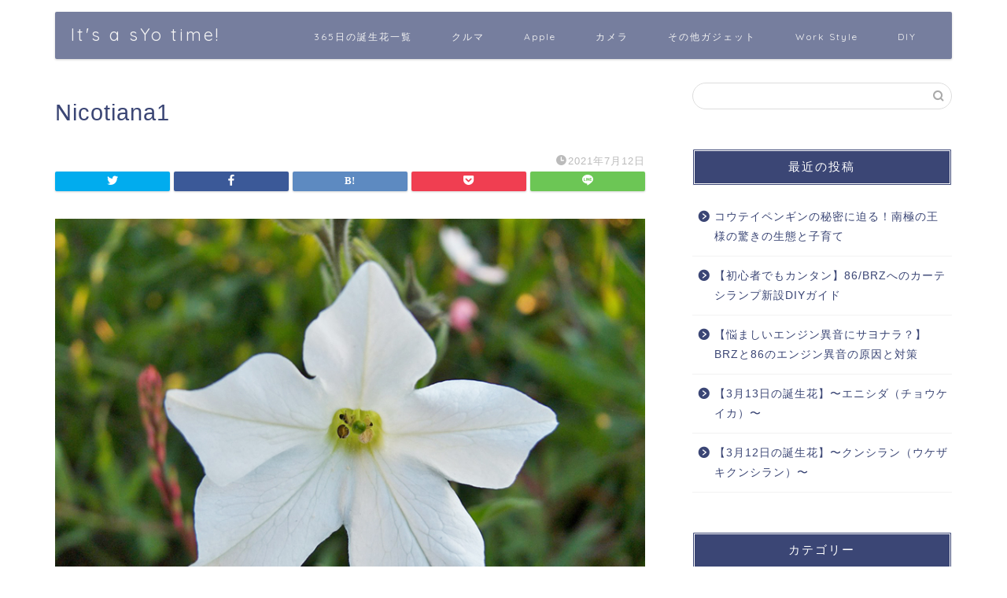

--- FILE ---
content_type: text/html; charset=utf-8
request_url: https://www.google.com/recaptcha/api2/aframe
body_size: 264
content:
<!DOCTYPE HTML><html><head><meta http-equiv="content-type" content="text/html; charset=UTF-8"></head><body><script nonce="uccsoPFNyLz_dyhhb5izYg">/** Anti-fraud and anti-abuse applications only. See google.com/recaptcha */ try{var clients={'sodar':'https://pagead2.googlesyndication.com/pagead/sodar?'};window.addEventListener("message",function(a){try{if(a.source===window.parent){var b=JSON.parse(a.data);var c=clients[b['id']];if(c){var d=document.createElement('img');d.src=c+b['params']+'&rc='+(localStorage.getItem("rc::a")?sessionStorage.getItem("rc::b"):"");window.document.body.appendChild(d);sessionStorage.setItem("rc::e",parseInt(sessionStorage.getItem("rc::e")||0)+1);localStorage.setItem("rc::h",'1769566284329');}}}catch(b){}});window.parent.postMessage("_grecaptcha_ready", "*");}catch(b){}</script></body></html>

--- FILE ---
content_type: application/javascript; charset=utf-8;
request_url: https://dalc.valuecommerce.com/vcid?_s=https%3A%2F%2Fshotahoshino.net%2F2021%2F07%2F12%2F1038%2Fnicotiana1%2F
body_size: 176
content:
vc_id_callback({"vcid":"UQgNZzGRlqYghlyyxkBkPDzsqrCeIUMq5hgZEcJUsC5oIKLiVmmosAY-p8x_2tcJte1GBtGnjHs","vcpub":"0.184874","t":"6979704b"})

--- FILE ---
content_type: application/javascript; charset=utf-8;
request_url: https://dalc.valuecommerce.com/app3?p=887720434&_s=https%3A%2F%2Fshotahoshino.net%2F2021%2F07%2F12%2F1038%2Fnicotiana1%2F&vf=iVBORw0KGgoAAAANSUhEUgAAAAMAAAADCAYAAABWKLW%2FAAAAMElEQVQYV2NkFGP4n5FcwPCwfToDI8ch5v%2BcZ38z%2FPzNwsC4kavrf9QzNoZzAgUMABsODsHVFBBpAAAAAElFTkSuQmCC
body_size: 1106
content:
vc_linkswitch_callback({"t":"6979704b","r":"aXlwSwAEYoADEY_-CooAHwqKC5bW8w","ub":"aXlwSgAHCMIDEY%2F%2BCooCsQqKC%2FCQ2Q%3D%3D","vcid":"iWDZ0MEjeflgYMoNS-dawm0LZq_rTFpDWyWMzS6XlljtggBDO40vMtZjtofYBOwFw0pil_6KWnk","vcpub":"0.287360","paypaystep.yahoo.co.jp":{"a":"2821580","m":"2201292","g":"e20cb18d90"},"mini-shopping.yahoo.co.jp":{"a":"2821580","m":"2201292","g":"e20cb18d90"},"shopping.geocities.jp":{"a":"2821580","m":"2201292","g":"e20cb18d90"},"l":4,"lohaco.yahoo.co.jp":{"a":"2686782","m":"2994932","g":"ec38f27790"},"lohaco.jp":{"a":"2686782","m":"2994932","g":"ec38f27790"},"shopping.yahoo.co.jp":{"a":"2821580","m":"2201292","g":"e20cb18d90"},"p":887720434,"paypaymall.yahoo.co.jp":{"a":"2821580","m":"2201292","g":"e20cb18d90"},"www.amazon.co.jp":{"a":"2614000","m":"2366370","g":"69f79027b0","sp":"tag%3Dvc-22%26linkCode%3Dure"},"www.i879.com":{"a":"2622627","m":"3056384","g":"51e6b691df","sp":"utm_source%3Dvaluecommerce%26utm_medium%3Daffiliate%26utm_campaign%3Dmylink"},"s":3642315,"approach.yahoo.co.jp":{"a":"2821580","m":"2201292","g":"e20cb18d90"}})